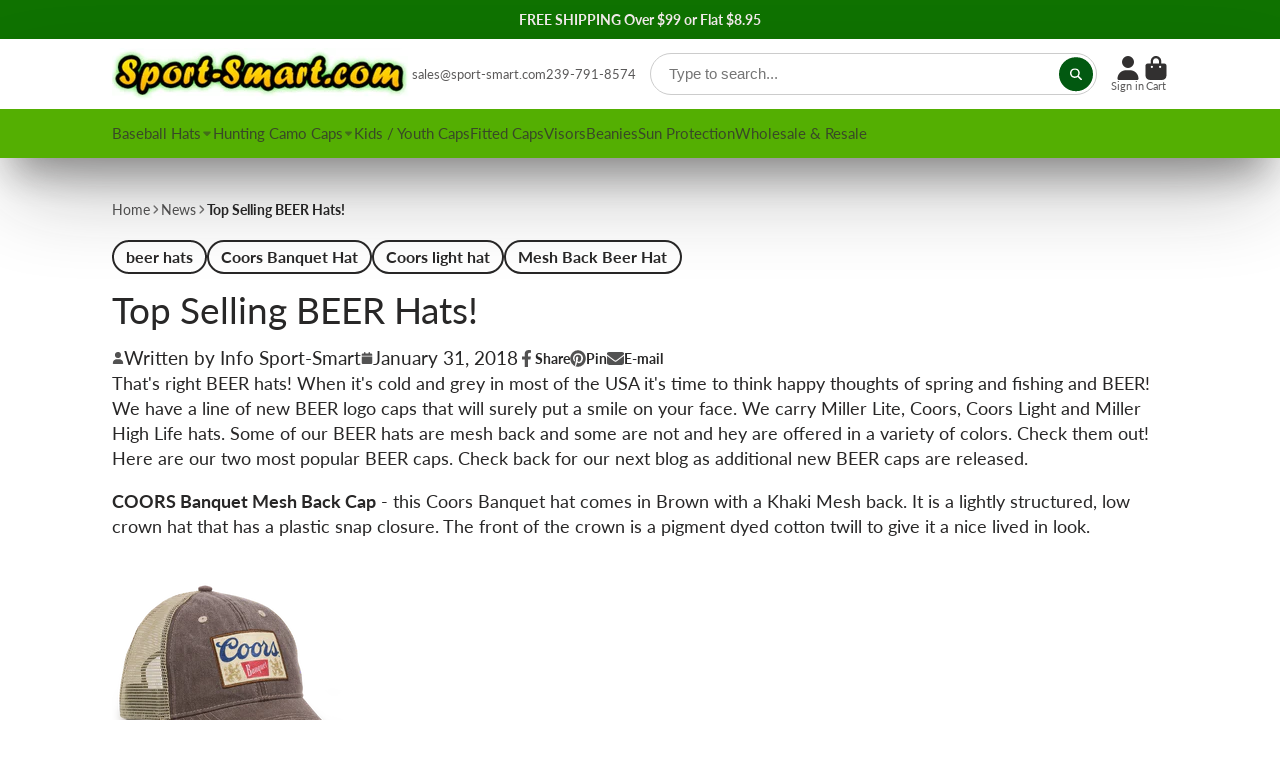

--- FILE ---
content_type: text/css
request_url: https://sport-smart.com/cdn/shop/t/17/assets/article.css?v=152777904987851828111682346992
body_size: -150
content:
.\#article{margin-bottom:3rem;display:flex;flex-direction:column;gap:2.5rem}.\#article:not(.\@image-first){margin-top:3rem}.\#article-header.\@border{padding-bottom:2.5rem;border-bottom:1px solid #cccccc}.\#article-header-tags{margin-bottom:1rem;display:flex;flex-wrap:wrap;gap:1rem}.\#article-header-tags-item{padding:.25em .75em;border:2px solid var(--color-g-text);border-radius:1.5em;font-weight:var(--font-body-weight-bold);font-size:1.15rem}.\#article-header-title{margin-bottom:0}.\#article-header-meta{margin-top:1rem;display:flex;align-items:center;gap:1.7rem;font-size:1.3225rem}.\#article-header-meta-item{gap:.3rem;display:flex;align-items:center}.\#article-header-meta-item .\#icon{opacity:.8;--size: .85rem;display:flex}.\#article-header-meta-item .\#share{--gap: 1rem}@media (max-width: 991px){.\#article-header-meta{flex-direction:column;align-items:flex-start;gap:1rem}}.\#article-comments{width:min(100%,600px);margin-left:auto;margin-right:auto}.\#article-comments-wrap{padding-top:2.5rem;border-top:1px solid var(--color-g-fg-d20)}.\#article-comments-msg,.\#article-comments-title{margin-bottom:1.5rem}.\#article-comments-list{display:flex;flex-direction:column;gap:1rem;margin-bottom:1.5rem}.\#article-comments-comment{background:var(--color-g-fg);border-radius:var(--border-radius-inner);padding:1.5rem}.\#article-comments-comment-date{display:block;margin-bottom:.5rem;font-size:.8695652174rem;opacity:.85}.\#article-comments-moderation{margin-top:1rem}
/*# sourceMappingURL=/cdn/shop/t/17/assets/article.css.map?v=152777904987851828111682346992 */


--- FILE ---
content_type: application/javascript; charset=utf-8
request_url: https://searchanise-ef84.kxcdn.com/preload_data.4j0F0q1F5m.js
body_size: 9470
content:
window.Searchanise.preloadedSuggestions=['camo hats','low profile','low profile unstructured','platinum series','platinum series mesh','mossy oak','kryptek camo','mesh back cap','camo hat','realtree hat','xxl hats','youth baseball caps','blaze orange','unstructured caps','structured low profile hats','blaze orange cap','flex fit hats','fitted caps','youth hats','knit beanie','mossy oak bottomland','kryptek cap','baseball caps','digital camo','blaze orange hats','high profile','trucker hat','camo beanie','mesh hats','mesh back','mid profile','heavy cotton front','snap back','flex fit','jersey mesh','sandwich mesh','jones hunting hat','low crown','made in usa','camo cap','outdoor cap','high crown','red hat','bucket hats','jones hat','adjustable caps','real tree','xl hat','boonie hat','bucket hat','fitted hats','youth caps','realtree edge','boonie hats','twill camo hunting cap','platinum series fwt-130','trucker mesh hats','mesh back hats','black hat','unstructured washed','fishing hats','5 panel cap','mossy oak break-up','camo visors','flex fit xxl','structured high profile hats','proflex jersey mesh baseball hat','trucker hats','american flag hat','red camo','xxl hat','fwt-130 platinum','pro flex fitted hats','ducks unlimited','adjustable d fit closure','american flag','structured baseball caps','white hat','pro mid crown','pro flex','5 panel baseball cap','mid pro','pro mid','gl-271 adult','purple caps','proflex team digital camo hat','black cap','orange hat','mid to low profile','hat with','cotton twill','moisture wicking','adjustable hook loop tape closure','diamond plate','kryptek highlander','toddler hat','low crown hats','white baseball cap','snap back mesh','camo visor','xl caps','blaze orange hat','bottomland camo hats','ultimate trucker cap','brown cap','profile b','pink camo','black camo','hunting cap','mesh hat','red and black','original bottomland','jersey mesh baseball hat','fleece beanies','polyester cap','camo bucket hat','flexfit cap','fishing hat','oc771 ultimate','youth mesh','dark navy','youth hat','flag hat','red white blue','camo caps','orange camo','camo boonie hat','hunting hats','adjustable fit closure','corduroy hat','pro high crown','unstructured xxl','mossy oak hat','mesh back camo','low profile baseball cap','waxed cotton','camo cap camo mesh back','fitted camo','purple hats','olive cap','unstructured cap','oc sports','kryptek neptune','xxl camo','unstructured fitted','tactical shooter cap','youth visors','mesh back structured','youth visor','baseball cap','one touch','baseball hat','outdoor caps','khaki hat','platinum series youth','large head xxl hats','realtree timber','grey gwt-111','pink hat','white mesh hat','navy hat','hunting caps','ponytail caps','unstructured mid profile','flat bill','kids hats','jones style hunting hats','xs fitted','kryptek typhon','muddy girl','camo jones caps','digi camo','flex fit xl/xxl','kryptek hats','all hook loop tape closure','fit camo','miller lite','mid-low profile twill baseball hat','mossy oak obsession','umpire hat','proflex flat visor fitted cap','proflex sandwich mesh','velcro closure','real tree hats','unstructured washed twill baseball cap','hat cap','mesh cap','plastic snap','self strap metal buckle closure','kryptek hat','mesh caps','trucker caps','kids hat','navy brim','moisture wicking low profile cap','navy blue hat','miller high life','realtree max-5','cotton hats','two tone','water resistant waxed cotton canvas hat','veil camo','ball cap','golf hats','made in the usa','hats for embroidery','brown baseball hat','mossy oak eclipse','barbed wire','youth camo','jm-123 adult','pro flex wicking','camo baseball caps','flexfit flexfit 6277 cotton fitted baseball hat','ladies caps','beer hats','xxl flexfit','high crown hats','multi-purpose sports headband','canvas hat','kryptek inferno','mid crown','5 panel baseball hat','waxed canvas hat','unstructured low profile','mid profile unstructured','kids baseball hats','cap with','ladies mesh','oc caps','charcoal hat','distressed caps','mid low profile','6 panel hat','shadow grass blades','hook and loop','mesh back with contrast stitch cap','maroon fitted','youth cap','realtree toddler','orange cap','new era','proflex fitted','unstructured fitted caps','head band','fitted hat','diamond plate hat','ducks unlimited hunting camo cap','remington camo hats','orange hunting hat','stretch fit hats','flex unstructured cotton fitted cap','real tree hat','youth baseball','gl-271 youth','low crown hat','american flag back mesh','reversible camo and orange','crown inserts','oc771 ultimate camo trucker hat','usa made','blaze orange boonie hat','blue camo','camo boonie hats','red white and blue','canvas cap','bottomland camo','no button','low crown unstructured','camo cap with flag','quick dry cap','washed camo hunting cap','black fitted','quick dry','unstructured low profile camo','hunting hat','rope hat','hi vis hat','low profile structured cap','camo fitted','snow camo','mid profile structured','toddler camo','proflex q3','sun hat','realtree fishing','camo jones hunting hat','chino twill','team realtree','size 8 hats','jones hats','unstructured washed twill baseball hat','jones cap','orange hats','platinum series heavy cotton front mesh back cap','ball caps','low profile hunting','black mesh baseball hat','plastic closure','teal baseball cap','youth camo hats','red cap','flat brim','ducks unlimited caps','fwt-130 youth','watch cap','flag hats','extra large','usa flag sandwich','fitted ball caps','5 panel cap camo','all mesh','grey mesh','realtree xtra','high profile cotton twill','mossy oak break up','black baseball hat','proflex brushed twill fitted hat','adult visor','baseball hats','trucker cap','camo low profile','black royal','camo hunting hats','high profile mesh back','mossy oak hats','caps for','realtree edge hat','neck gaiter','did hats','structured hat','red camo hats','w mesh back','velcro baseball cap','water resistant','waxed cotton hunting cap cap','digital camouflage','blaze camo orange hats','flexfit mesh','summer hat','proflex brushed twill fitted hat pfx-600','plastic snap closure','camo did caps','xxl cap','blaze orange camo hat','twill with mesh','cotton sandwich baseball cap','structured cotton','white and black hat','white mesh back baseball cap','xs flex fit structured','wool caps','tea stained mesh','youth jersey mesh baseball hat','camo jones hat','toddler hats','one size fits all hats','gwt-111 adult','mesh baseball','twill with mesh baseball hat','low profile mesh','hunter orange','orange visor','structured mesh','proflex s/m','washed cotton','white camo','plastic snap back caps','lime green','camo hunting caps','camo unstructured','cotton twill baseball hat','xl baseball cap','orange and black','black neon green','huntin cap','big hats','real tree edge','purple camo','unstructured caps mesh','white green','usa flag','red mesh','xl hats','denim cap','yellow hats','for cap','remington hat','xxl orange','ladies fit','camo mesh back cap','fleece camo ear band','high crown fitted','fish hat','texas orange','strap closure cap','digital camo hat','low profile cotton cap','multi cam','camo texas hats','proflex camo','black low profile','usa made hats','kelly green','mid to low crown','women s','proflex pfx-120','real tree camo cap','brushed cotton twill','black orange','kryptec camo','pro mesh','maroon gold','heathered black/white','unstructured low profile hats','mesh back caps','and logo','mesh visor','jones camo hat','low profile cap','high vis','performance hat','5 panel hat','adult 6 panel','ford camo hat','5 panel hats','green hat','charcoal grey','unstructured hats','large head','twill visor','barb wire','brown baseball cap','plastic snapback','oc mesh back','twill hat','kryptek pontus','ripstop hat','mesh back structured baseball cap','camo xxl','unstructured hat','blank hats','dry running','knit watch cap with cuff','short bill','orange camo hat','fitted blaze orange','c profile','weathered cotton mesh','custom hats','xl camo','umpire caps','premium low profile trucker hat','d fit closure','ford hats','camo mesh','flare embroidery','low profile structured','baseball cap white with black','jones hunting hat camo','snap back black cap','royal caps','sun visor','adjustable baseball cap','blaze orange vest','sun hats','team hats','light grey mesh hat','barbed wire design','pwt 200m','mesh oc770','unstructured mossy oak','new era cap','ducks unlimited hat','dark grey','cotton twill visor','navy blue caps','weathered cotton','black structured','snow camo caps','q3 wicking headband','mid profile mesh','camo twill hunting','pink camo for women','duck camo','light blue','columbia blue','pigment dyed','muddy girl camo','mid to low','us camo hat','kryptek camo hats','mid low','high profile cap','orange hunting hats','camo flex fit','led lights','proflex team digital camo fitted hat','coors light hat','ear warmers','miller high life mesh hat','hook loop','knit cap','xxl blaze orange','youth unstructured','mid crown baseball hat','red baseball cap','camo trucker','oilfield camo','low pro twill','kryptek highlander hat','xl cap','flag visor','ultimate trucker','youth gwt-111','white caps','blaze orang hunting hat','stars and stripes','tactical cap','adjustable plastic','jones caps','mobu country','moisture wicking camo hat','coors hat','low profile unstructured fitted','camo mesh back','camo red','hook and loop closure','flexfit 6277 cotton fitted baseball hat','flex fit mesh','low profile flex','platinum series mesh back','camouflage hats','flexfit xxl','burnt orange','break up','unstructured ball cap','camo fitted cap','blue or hats','mossy oak xxl','camo flag','tactical shooter','sunblocker hat','mid camo','bonefish hats','twill cap','ear band','realtree hats','6 panel snap closure black','structured cotton twill','structured canvas camo hat','small hat','platinum series 200','mossy oak break-up country','realtree caps','reversible camo fleece beanie','cotton unstructured','moisture wicking cap red','grey baseball','xxl camo cap','fitted camo hats','kryptek obskura','low profile snap','red mesh hats','tuck strap','large visors','platinum series mbw-800sb','camo beanies','structured mid crown','adult 5 panel baseball cap','black beanie','hats with','black baseball cap with','visor hats','fitted baseball caps','blaze orange hunting hats','fishing caps','low profile brown baseball cap','waxed hat','mid profile hat','kyptek mesh','usa hat','custom baseball hats','chino twill hat','sport-smart headband','unstructured camo','realtree camo','dry fit','light grey','real tree xtra','reversible hats','mesh camo hats','high profile camo','youth mesh back cap','nylon clip','with ear flap','red beanie','blaze pink','blaze camo','moisture wicking visor','proflex fitted hats','fitted proflex','pvr-100 wicking visor kryptek typhon','grey adjustable cap','red white and blue hats','proflex cap','realtree fishing hats','flex fit camo hat','camo hunting hat','real tree timber','low profile mesh hats','kryptek visor','khaki mesh hat','kryptek typhon hat','sport mesh','digi camo fitted hats','ultimate camo trucker hat','bottomland visor','structured low profile','brown and white','adult cap','all jones hats','columbia blue and white cap','low crown fitted hats','patch hat','olive brown','girls with guns hat','orange blaze hat','mossy oak camo','water defense','white so','all white hat','platinum series mesh back hat','women cap','original bottomland camo','chambray mesh back hat','realtree apx','jones hunting','pro flex team','camo baseball','flex unstructured','toddler camo hat','diamond plate hat red','camo frayed','cgw-175m country','l/xl hats','mid profile hats','caps with','black mesh back cap','grey cap','high profile baseball cap','red digital camo','beer hat','neon yellow','ct120m mesh','teal black','high profile baseball caps','blue hat','proflex flat visor fitted cap solid colors','ford hat','ladies black hats','fishing visors','mid low profile baseball hat','multi camo','proflex quick dry fitted baseball cap','youth twill','hot pink','pro flex dry fit hats','flex fit hats low profile','band sizing','polyester visor','flag camo','long visor','black mid','5 panel flex fit','hats with lights','two color','xxl camo hat','low crown caps','structured camo hat','orange camoflauge cap','neon hat','mossy oak break-up eclipse','youth cotton twill visor','brushed twill','jones hunting cap','neon red','cap grey','5 panel mesh caps','low profile unstructured mesh back','hat for','camo otto cap poly cotton','tan cap','pfx-600 brushed cotton','cap platinum','mossy oak blaze','gwt 101m','usa 800m','forest green','leather strap','platinum series chambray mesh back hat','unstructured washed twill','golf caps','garment washed camo with mesh hat','dark green','royal/tea stain','canvas camo','mossy oak fitted hat','white hats','5 panel trucker','proflex mesh back','adult size','brown hats','black and white','small adult hats','larger head','pro low profile','fitted umpires hats','real tree cap','hats cotton','realtree cap','youth unstructured washed twill baseball caps','hunting vest','kids visors','texas flag','hi vis','low profile trucker','youth mesh cap','walleye hat','platin um','navy orange','pink camo hat','proflex camo performance fitted cap','kryptec hats','blaze camo xl cap','and team game','xxl caps','women love','baseball hat xs/s','pink baseball cap','old row cap','proflex with perforated side panels','pro flex flat visor fitted','not made','structured twill baseball caps','gl 270 navy','fleece beanie','flag caps','rip stop','low profile mesh fitted','purple hat','original trucker','blaze hats','blaze orange camo','velcro mesh back','blue visors','ponytail hat','xxl visor','cap for the larger head','youth mid-low profile twill baseball cap royal blue/light grey youth','high profile hats','fish logo','tuck strap with slide buckle','two tone cap','flex fit fitted hats','flex fit black xxl','high mesh','proflex hat','platinum series tea stained mesh back','camo bucket','camp hats','mesh back camo hat','charcoal red','fitted cap','jones hunting hats','black and orange baseball cap','camo with usa flag patch','kryptec tac600','bass hat','mesh trucker','visor fitted cap','6 panel camo','high profile mesh back cap','small cap','texas cap','sun protection','camo baseball hats','mesh fitted','tan mesh hats','sweat band','nylon baseball hats','unstructured 6 panel','mesh baseball structure black cap','veil whitetail','unstructured camo hats','navy blue','mossy oak blaze orange cap','camo american flag hat','orange fitted','camo hats with flaps','camo facemask','low profile camo','mesh back unstructured','cap platinum series','fitted black cap','hard pigment dyed','mesh back platinum','unstructured mesh back','back of platinum hats','flexfit black','black caps','camo back','cotton ripstop','all mesh caps','high brim cap','brown ball hats','flex unstructured fitted hats','brown hat','flag sandwich','distressed low profile','camo inserts','cotton canvas cap','blank hat','fitted low profile caps','black baseball cap','pro fit mesh','realtree original','fitted unstructured','blades camo','flame design','pro flex camo','camo trucker hat','mesh back baseball cap','cmb 100 charcoal/white','hunt on','mesh cap embroidered','black red','camo barbed wire design hat','youth trucker cap','neon green hat','lightweight performance','vegas gold','bamboo charcoal','nwtf mesh back','pro flex hat','orange black','mossy oak caps','true timber drt','platinum series heavy cotton front mesh back cap royal/white','adjustable d-fit closure','large cap','hunting camo hats','pony tail caps','pro flex xxl','breast cancer','black visors','adjustable low','large head xxl','black baseball','xxl fitted caps','bay hats','mesh camo caps','hat with american flag','black and neon yellow hats','hunting cap orange','mesh back hats mesh back caps','cuffed beanies','youth hunting cap','moisture wicking cap','popular fwt-130','ultimate xl','foam hat','jones camo hunting hat','orange caps','pro flex mesh hat','blaze orange boonie hats','flat visor','trapper hat','youth mid-low profile twill baseball cap','mid twill','five panel','camo hat with american flag','100% polyester hat','winter hats','adult camo caps','protech mesh','low profile visors','black pro flex jersey mesh','low profile camo hunting caps','high profile cap twill with cord','beer mesh hats','kids camo hats','youth mesh hat','two tone caps','lightly structured low profile','plastic strap closure','high crown caps','wax cotton canvas','blaze cap camo','camo cap with flag visor','camo hats for','beanie with pom','brim hat','youth baseball cap','mbw 800 black','5 panel youth teal','metal buckle','team realtree hat','black fitted hats','green visor','size orange','visor with light','camo snapback','water repellent','youth 5 panel baseball','panel adjustable cap','youth low profile caps','structured camo hunting cap','weathered canvas','hats for a small head','purple adjustable caps','mid profile caps','team digital camo','fish hats','high crown performance cap with perforated mesh back & upf 50','cotton fishing','platinum series cap','unstructured twill hat','customers hat','camo hat with flag','unstructured baseball cap','khaki mesh caps','kryptek boonie hats','caps twill','trucker structured','light purple','mesh back contrast','q3 wicking','sports visors','adult jersey mesh hat','pink camo digital hat','realtree max-1','green leaf','cool fit adjustable hat','sport smart','structured mid to low profile','mid profile unstructured brushed twill cap','water defense cap','jersey mesh visor','white visor','blaze orange visor','fitted mesh caps','pabst blue ribbon','high profile caps','blaze orange jones hat','structured digital camo','ball cap bundle','awareness visor','fitted caps with closed back','fitted navy','cotton cap low profile unstructured','was finished','cbw-100m in bottomland black','heavy stitch','camping cap','camo cap with texas','proflex l/xl','performance series','ladies camo hats','fishing visor','proflex mesh back fitted hat','blue and grey baseball cap','olive hat','soft mesh caps','barbed wire hat','kids baseball caps','blue camo baseball','a pro high crown','high crown mesh','washed camo','low profile velcro','sizes baseball','low profile fitted cap','red/black stripe beanie sport-smart caps rugby knit beanie sp01 red/black','unstructured black hats','charcoal/neon pink','pro round crown','mossy oak bottomland mesh back hat','royal blue white beanie','name embroidered','cap 301is','proflex brushed twill fitted hat navy blue l/xl','black white','jersey hat','brown mesh hat','mossy oak shadow grass','high structured wool','youth 5-panel','mesh orange','proflex protech mesh flat fitted cap','6 baseball hat','kryptek pontus hat','american flag sandwich','medium profile structured cap','platinum white mesh caps','american made','really hat','flex fit hat','flex fit xxl orange','camo flag brim','advantage classic','fitted xl','pfx-700 kryptek highlander','black twill mesh base ball cap','over all','men’s caps','5 panel mid to low profile camo','sports bea','unstructured fitted cap','platinum caps','black hat with red','self strap metal buckle','structured baseball','mesh camo','purple camo hat','bottomland cap','camouflage cap','mesh back hat','2 tone caps','jersey mesh adjustable','unstructured med profile','white purple','k c caps','black camo hat','youth cotton twill hat','realtree color','cotton twill cap','ball cap 12','jersey mesh baseball cap','adjustable hats','a flex','advantage caps','hard pigment dyed twill','pink white baseball','low profile proflex','camp hat','black adjustable','blaze orange xxl cap','low profile baseball','fitted xxl','adult caps','fitted camo hunting','low crown mesh back','closed back cap','camo flex fit hat','camo xl','cotton caps','youth low profile','reflective hat','running with','black trucker hat','screen printing','black cotton','distressed cap','flexfit camo','real tree flex fit hat','mesh baseball caps','navy mesh','felt front cap','orange youth','camouflage hat','mid profile twill camo hunting cap','camo with flag','runner hat','toddler camo hats','jersey mesh hat','ball cap high profile','unstructured camo caps','proflex mesh','ap snow','advantage camo','fitted did cap','orange low profile','orange fitted hat','cgwm-301 kryptek typhon orange','low profile mesh back','corduroy mesh','small head','youth baseball hat','one touch hat','5 panel camo','hat with flag','orange bucket hat','q3 wicking sweatband','foam trucker','medium profile','fitted ball cap','black washed','orange kryptek','black with flag','sandwich visor cap','camo mesh back hats','camo with flag mesh caps','platinum series camo','red black hat','blue baseball cap','material hunting','plaid had hat','kryptek mesh','beanie hat','fabric patch','jersey mesh cap','fitted mesh baseball cap','mossy ok','unstructured camo polyester','kryptek camo american flag hat','unstructured washed youth baseball','blaze orange hunting caps','garment washed','american flag patch','nylon cap','all gl-455','low profile hat','camper hat','dark blue fitted','mid low profile twill','platinum series hats','mesh back head','dry wicking','platinum series e','q3 visor','wool hat','ponytail beanie','add hat','jones style','wicking hats','flex fit black','kryptek neptune hat','white mesh','caps mesh back','mesh low profile','nylon clip closure','neon mesh','pro flex jersey','ladies baseball hat','chino twill baseball hat','unstructured fitted baseball hat','navy ladies hat','3 color hat','camo hats back','blaze orange unstructured','mossy oak orange hat','camo ear band','flex unstructured cotton fitted cap fitted hats','skull cap','adult hats','hunting camo','sun hat in','mesh baseball cap','cotton front mesh','back orange camo hats','all camo caps','tri color','do u dry a hat','blaze cap with waxed visor','military caps','infinity hats','lighted baseball caps','black digi/black','brown camo','navy with red','camo fish cap','ducks unlimited camo cap','real edge tree','black hats','mesh back twill twill cap','neck flap','eco friendly','knit cap with cuff and pom','xxl cotton twill cap for the larger head','grey and black','red and black sandwich caps','adult jersey mesh','low mesh','caps fitted','maroon visor','proflex closure','350 mossy oak break up','contrast stitch cap','camo black','bottomland hat','cotton twill low profile','flat top','bonefish hat','blaze orange hunting','proflex team digital','flare caps','unstructured baseball hats','camo caps front','red with yellow','upf shield','game hat','6 panel youth cap','waxed cotton caps','platinum hat','caps xxl cap for the larger head','platinum series cotton','heather grey','tea stained','pro flex fit hats','mesh baseball hats','ladies hats','orange ear','max 5 camo cap','of sports','navy high crown','5 panel high crown','knit camo beanie hat reversible','youth camo baseball caps','youth realtree apx','unstructured cotton hats','country dna','fitted black','high profile camo mesh','kryptek pro','polyester baseball cap','dad hat','ansi certified','5 panel camper','yellow hat','d adjustable cap','baseball cap no snap','royal blue and red fitted hat','s/m fitted hats','sized low','black on yellow','pink youth','hat camo','adult navy','large head xxl camo','woman hat','black cap red gold visor','realtree color camo','bottomland with neon mesh','washed twill snap back','kyptek hats','du camo hat','white red','maroon navy','cotton rip stop','blaze orange flex fit','black mesh fitted','barbed with','miller lite baseball','black flat','digital caps','low profile 7','cotton low profile','structured slide','maroon adult baseball','unstructured fitted closed back','adult black hat','strap hat','twill with mesh baseball ha','kryptek boonie','unstructured medium profile baseball cap','baseball cap grey orange','bucket mouth bass','frayed hats','orange camo boonie hat','platinum series mesh youth','camo ap','mossy oak green','fitted low profile','diamond caps','veil camo mesh back','low profile crown','round crown','structured a pro high crown','new hat','mid-low profile twill baseball cap','columbia hat','sage green baseball cap','hunting camo visors','low profile camo hats','extra large visors','white ladies hats','camo hat mesh','camo turkey','flat crown caps','racing hats','od green','youth purple visors','classic trucker','red and white','olive and tan','black trucker','black flexfit','cotton hat','brand on','worn hat','hats with flaps','baseball hat no strap','youth jersey mesh visor','brown mesh','multi black','5-panel baseball hat','kids visor','size xxl','xxl baseball','white baseball hat','reversible hat','proflex adjustable','low profile flat','flap hats','miller lite hats','red so high crown','red so','fish bone hat','mossy oak flag','xl orange hat','green navy','hat brown','realtree tan','flat camo hat','blue and orange beanie','camouflage cotton mid profile cap','proflex xs/s','advantage mesh back cap','hunting camo boonie hats','black hat orange baseball hat','adult mid-low baseball','white baseball hat adult','proflex camo performance','pro adjustable','red mesh hat','cotton canvas hat','blue orange and white hat','navy gray','flexfit snapback','realtree camo hats','cotton grey','cap camo frayed cap','flexfit navy','6 panel mesh','red woven','remington camo cap','knit hat','youth black','flex fit mesh back','oc sport proflex','fitted orange','mossy oak original bottomland','men’s real tree hat','maroon and white','cotton twill style caps','grey orange mesh','mesh back youth hat','toddler caps','contrasting stitch caps','neon green','5 panel mesh','hi profile','platinum series hat','kryptek highlander bonefish hat','infinity camo hat','realtree pink','low profile fishing','heathered black maroon','inserts visor','xxl fitted','duck hunting cap','light blue hat','premium series','washed cotto front mesh back','pro team digital','navy orange beanie','pinstripe cap','denim front mesh back ball cap blue','xx large camo caps','unstructured caps fitted','camo with flag visor','tennis should','mid low caps','wicking sweatband','women with','black corduroy','sun visors','camo hook','beanie camo','low profile hats','high profile mesh','realtree aphd','orange and grey hats','velcro back hat','on platinum','unstructured closed caps','most oak','xxl orange hat','adjustable hunter orange','multicam black','jones camo','camo proflex cap','orange and brown hunting caps','proflex proflex brushed twill fitted hat','olive mesh hat','mossy oak youth','white camo hat','umpire fitted caps','flag patch','black and white fitted caps','youth unstructured hats','amo hat','rt extra','kids ball cap','realtree aphd color camo','high crown profile','tree hat','caps with ear flaps','closed fit','fishing hats low profile','profle camo','6 panel cotton twill mesh back','adjustable metal strap hat','realtree fishing low crown hat','navy white','cap realtree edge','hook and loop patch','pinstripe baseball hat','veil avayde','garment washed camo visor','oil stained mesh back camo','6277 xl/xxl','unstructured red ball cap','blaze orange winter cap','structured tuck','moisture bucket hat','red and white mesh hat','green undervisor','winter caps','can i hat','mountain country caps','xs fitted royal','real tree max-5','black with white mesh flex fit','heavy weight','5 panel high profile','camo ladies','ford kryptek','cap with flag','color black','pink hats','high profile moisture wicking band','moisture mesh cap','structured corduroy mesh back hat','youth low crown','blaze orange structured caps','twill camo realtree','white youth hat','orange hunting cap','camo logo','youth mid','orange high hunting hat','water resistant hats','old trucker','high crown visors','xs hats','miller high life hat','proflex flat visor fitted cap solid colors black xl/xxl','youth charcoal','mossy oak brush camo','with insulated','flex fitted baseball caps','blaze orange hats with','american flag mesh','white realtree','fitted pro mid crown','beanie visor','mossy oak break up infinity','camo reversible','pro flex sandwich mesh back fitted cap','camo white hat','proflex camo performance fitted','low profile d tape closure','teal hats','fabric additional','platinum series mesh back hat brown/tan platinum series mesh back hat','back pack','xxl cotton','velcro visor','camo black orange','mid structured','denim hats','blaze orange realtree cap','sm cap','l/xl bucket hats','work hats','polyester hats','flat caps','mid crown mesh','burgundy gold','youth 2 color','mossy oak cap','cotton beanie','you know','camo baseball hat','red baseball hat','high profile trucker','hat crown','mesh back heathered','cotton ripstop hat','dark navy and red','flat bill snapback','flex hats','camo hat flag brim','digital blue','gwt kids','adult jersey mesh baseball caps','6 panel youth','mossy oak break up country','cotton front mesh back','black twill','adjustable hook/loop','blue mesh ball caps','log out','baseball panels','large head visors','black and red/black','teal green baseball cap','mossy oak blaze orange','usa leather patch mesh back hat','spandex hats','mossy oak break up eclipse','structured maroon/white','where to','camo ball caps','proflex performance','neon orange','fitted mesh','gold texas','blank low profile cap','blaze orange caps','proflex sandwich mesh back fitted','maroon digital camo','ear flap orange','visor long','visor custom made','velcro closure unstructured','twill baseball','mossy oak camo hat','camo blue cap','mesh baseball hat','bag game','legal hat','twill navy blue hat','cotton twill bucket hat','otto 6 panel mesh caps','xxl hunting caps','fun mesh','adult cotton visor','mid crown black','black hats high','oak shadow grass','camo vest','navy snapback','realtree extra hat','cap flag','low profile twill','team realtree logo','jm-123 black','lo pro trucker cap','on structured','unstructured orange','youth blaze','caps xxl camo cap for the larger head','dark green gold caps','mossy oak orange','usa flag mesh','navy blue trucker','maroon hats','washed baseball caps','camo hats for men','flexfit pro-formance','camo hats real tree','real tree xxl','low profile baseball cap no button on top','bay cap','orange flat','tea stain','camo velcro hat','you olyester','youth pink','blue moon','flexfit trucker cap','high profile hat','flexfit baseball cap size 8','cold weather','kids realtree hat','burnt light','d-fit closure','black green','orange hunting','leather strap hat','snap back black hat','royal fitted','orange cotton','wide brim hats','realtree beanie','fitted hats camo','hat band','new your','camo mesh structured','washed cap','xxl black hat','umpire cap','tan best','camo snap back','2 tone hat','proflex black hat','green proflex','structured low profile twill','hat with pencils','camo small','blue front mesh back ball cap','proflex eco','no button cap','fitted low profile baseball caps','cap bill','mesh fitted xl','platinum series youth mesh structured','adjustable xxl','large baseball caps','lighted camo hat','low crown mesh structured','coral caps','6 panel trucker','have cotton front mesh back','no button crown','national wild turkey hat','buckle closure','mossy oak logo hat','unstructured washed twill baseball hat red','unstructured cotton hat','visor youth','american flag camo','kids camo','and ladies','small brim','for hats','realtree extra cap','kids hunting','hook loop tape closure','unstructured washed twill visor','realtree edge panels','youth mesh visor','on hi beam','bottomland khaki','low profile hunting hats','krytek pontus hat','pro flex q3','6 panel structured pro mid cap with','women’s hats','xxl camo hats','xl hat low profile','kids caps','orange hunting hat with flag','cwf-305 realtree edge/am','log in','low profile fitted','platinum mesh','baseball cap adult','kryptek camo hat','unstructured mesh cap','camo caps with mesh','neon camo','low profile xl','graphite and black','weathered canvas caps','youth platinum series','bottom land','mossy oak mountain','camo sweatband','mossy oak country and hats','light brown','the game','hats pink','mossy oak country and','low profile blaze cap with waxed visor','ultimate trucker hat','sandwich cap','orange realtree','advantage hat','a trucker hat','fitted trucker','canvas camo hat','royal blue hats','real tree fishing hat','unstructured washed cotton','camo orange','dark brown','old style','camo hats mesh camo back','youth mesh hats','winter camo','with texas','white hat\'s','bomber hat','blue gold','hunting ball cap','safety orange hat','water hat','camo flag hat','caps flag','low crow','maroon gray','black and green','safety cap','orange boonie','gold caps','mobu infinity','brown caps','youth structured cap','rtc-300 pink','pink visor','caps wav-605','adjustable digital','navy trucker hat','unstructured cotton cap','all white jersey mesh','gold and green','xxl sun hats','mossy oak original bottomland/brown','black headband','fitted mossy oak cap','old gold','white and maroon flexfit','unstructured washed cotton baseball hat','chino twill blank baseball hat','fit mesh hats','camo high profile','proflex xs/s black','orange digital','heavy construction stitch mesh back','bamboo charcoal quick dry cap bc-601','low profile youth','like hook','sport visors','digital camouflage cap','hat size','orange digital camo','du camo caps','camo mesh hat','mossy oak beanie','wool flexfit','youth pink caps','royal white grey','moisture mesh caps','unstructured adjustable hat','who who','structure hat','to flexfit hats','unstructured velcro closure','realtree fitted','ball cap mesh','premium trucker cap','350 mossy oak','high crown structured','ponytail hats','realtree edge/brown','fitted baseball hat','realtree xxl','black red white','xxl size','gl-271 light grey/black','royal blue burnt orange','slide closure','realtree hat mesh','stands for','aussie bucket','q3 technology','cotton mesh back','camo moisture wicking visor','blaze cap','grey baseball cap','hat strap','graphite hat','baseball caps 6 panel','unstructured mesh','blue orange hat','red and white baseball cap','baseball style cap','washed cotton front mesh back cap','platinum series leather strap','cap mesh back','dry fit hats','barbed wire camo','orange realtree hat','kryptek wraith','beanie camo hats','new era hats','camo jones hats','kids cap','youth mid profile camo hunting cap','pro flex cap','realtree extra','orange vest','acrylic wool','blue and black hats','pro flexfit','soft brim','5 panel with cap','us made','proflex flat visor fitted cap proflex flat visor fitted cap','5 panel snap closure black','cotton cap','low profile d','xl camo mesh','krytek hats','nwtf hat','flex fit hats camo','kryptek mesh hats','gray fitted cap','lightly structured','camo orange hat','royal red','orange up','den im','unstructured cotton fitted cap fitted hats','bucket hat sizes','fleece camo hat','camo cap with flag undervisor realtree®-apx®-am','hat with flag on visor','mossy oak country dna hats','green hat with flag','mossy oak knit cap','low profile 6','kryptek hats mesh','visor flex fit large head','visor men large head','two tone beanie','orange camo beanie hats','tea-stained mesh','mossy oak band','mesh tea','camo boonie hat kryptek wraith','olive green hat','pink beanie','high crown hats structure camo hunting','structured high profile camo','durable construction','purple beanie','red line','women’s caps','blaze with camo visor hunting cap','low profile cotton hats','on sports','crown mesh','grey visors','heavy cotton mesh','pigment dyed twill hat with weathered cotton accents','the cap','logo cap','weathered cap','weathered brown cap','rainbow hat','caps with flag','adjustable nylon closure','pumpkin orange','texas orange/stone','5 panel mid to low profile','platinum series light cotton front mesh back cap','fwt-130 purple','unstructured green','cord hats','flexfit fitted','large size','black and white trucker','washed canvas','purple camo hat\'s','us caps','kryptek unstructured','pink visors','5 panel blaze orange','slightly structured','tropical floral','kryptek camo boonie','size fits','american flag camo hat','kryptek proflex','camo beanie fleece','perforated mesh','low profile trucker cap','perforated performance 5-panel hat with cord','camo with usa flag','digital camo fitted','ansi mesh','ansi hi vis','prohunt corded','flexfit 6277 cotton fitted baseball cap','blaze with camo visor hunting'];